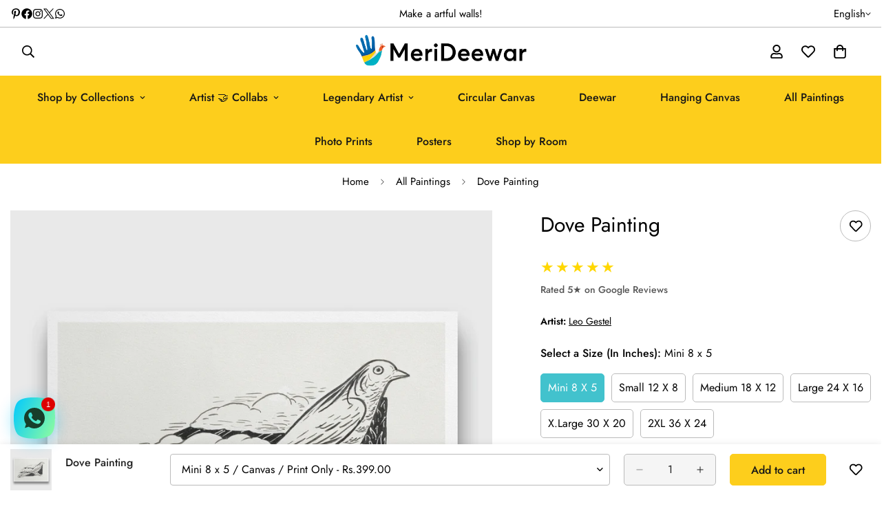

--- FILE ---
content_type: text/css
request_url: https://merideewar.com/cdn/shop/t/85/assets/custom.css?v=114777783742883272711759751953
body_size: -498
content:
.noselect{-webkit-touch-callout:none;-webkit-user-select:none;-khtml-user-select:none;-moz-user-select:none;-ms-user-select:none;user-select:none}.m-menu__item--dropdown .m-mega-menu{min-width:fit-content}.m-menu__item--dropdown .m-mega-menu__inner{background-color:#eeeee0}.m-menu__item--dropdown .m-mega-menu ul{display:grid;grid-template-columns:repeat(4,1fr)}.m-menu .m-menu__item--dropdown .m-sub-menu__item--level-1{width:200px}.m-mega-menu.sf-menu__desktop-sub-menu{min-width:fit-content;background-color:EEEEE0}.m-menu__item--dropdown .m-mega-menu ul{grid-template-columns:repeat(4,1fr)!important}.m-mega-menu ul{display:grid;grid-template-columns:repeat(4,1fr)}.m-mega-menu ul li{width:200px}.m-mega-menu.sf-menu__desktop-sub-menu{width:fit-content;background-color:EEEEE0}.m-menu__item--dropdown .m-mega-menu__inner{background-color:#fff}.m-menu__item--dropdown .m-mega-menu .m-sub-menu li a{color:#000}
/*# sourceMappingURL=/cdn/shop/t/85/assets/custom.css.map?v=114777783742883272711759751953 */
